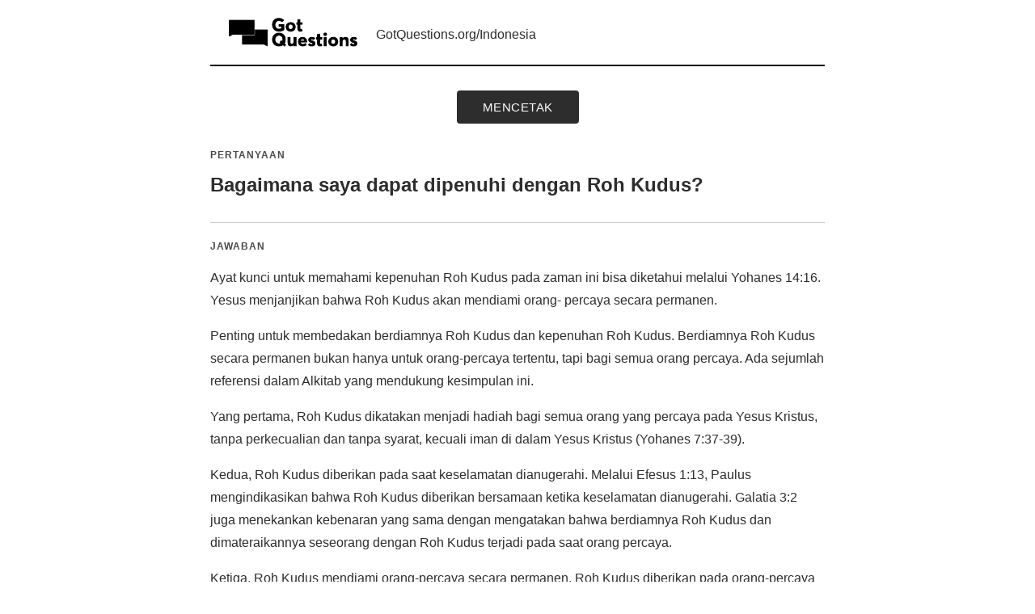

--- FILE ---
content_type: text/html
request_url: https://www.gotquestions.org/Indonesia/Printer/dipenuhi-Roh-Kudus-PF.html
body_size: 1978
content:
<!DOCTYPE html>
<html lang="id">
<head>
    <meta charset="utf-8">
    <meta http-equiv="Content-Language" content="id">
    <meta http-equiv="Content-Type" content="text/html; charset=utf-8">
    <title>Bagaimana saya dapat dipenuhi dengan Roh Kudus? - Versi Cetak</title>
    <link rel="stylesheet" href="style.css" type="text/css" media="screen">
    <meta name="robots" content="noindex,nofollow">
    <meta name="googlebot" content="noindex,nofollow">
    <meta name="bingbot" content="noindex,nofollow">
    <script async src="https://www.googletagmanager.com/gtag/js?id=G-M7EVHFDMSZ"></script>
    <script>
        window.dataLayer = window.dataLayer || [];
        function gtag(){dataLayer.push(arguments);}
        gtag('js', new Date());
        gtag('config', 'G-M7EVHFDMSZ');
    </script>
</head>
<body>
    <div class="site-header">
        <img src="https://www.gotquestions.org/img/2018-logo-BW.png" alt="Got Questions Ministries">
        <div class="site-header-text">
            <h2>
                <a href="https://www.gotquestions.org/Indonesia" class="site-link">GotQuestions.org/Indonesia</a>
            </h2>
        </div>
    </div>
    
    <div class="print-button-container">
        <button type="button" onclick="window.print()" class="print-button">mencetak</button>
    </div>
    
    <div class="main-content">
        
        <div class="question-section">
            <span class="question-label">Pertanyaan</span>
            <h1 class="question-title">Bagaimana saya dapat dipenuhi dengan Roh Kudus?</h1>
        </div>
        
        <div class="answer-section">
            <span class="answer-label">Jawaban</span>
            <div class="content-text">
                Ayat kunci untuk memahami kepenuhan Roh Kudus pada zaman ini bisa diketahui melalui Yohanes 14:16. Yesus menjanjikan bahwa Roh Kudus akan mendiami orang- percaya secara permanen. <br/><br/>
Penting untuk membedakan berdiamnya Roh Kudus dan kepenuhan Roh Kudus. Berdiamnya Roh Kudus secara permanen bukan hanya untuk orang-percaya tertentu, tapi bagi semua orang percaya. Ada sejumlah referensi dalam Alkitab yang mendukung kesimpulan ini. <br/><br/>
Yang pertama, Roh Kudus dikatakan menjadi hadiah bagi semua orang yang percaya pada Yesus Kristus, tanpa perkecualian dan tanpa syarat, kecuali iman di dalam Yesus Kristus (Yohanes 7:37-39). <br/><br/>
Kedua, Roh Kudus diberikan pada saat keselamatan dianugerahi. Melalui Efesus 1:13, Paulus mengindikasikan bahwa Roh Kudus diberikan bersamaan ketika keselamatan dianugerahi. Galatia 3:2 juga menekankan kebenaran yang sama dengan mengatakan bahwa berdiamnya Roh Kudus dan dimateraikannya seseorang dengan Roh Kudus terjadi pada saat orang percaya. <br/><br/>
Ketiga, Roh Kudus mendiami orang-percaya secara permanen. Roh Kudus diberikan pada orang-percaya sebagai jaminan yang menjadi bagian orang-percaya, atau sebagai pembuktian dari masa depan yang mulia di dalam Kristus (2 Korintus 1:22; Efesus 4:30).<br/><br/>
Ini bertolak belakang dengan perintah Paulus kepada jemaat supaya dipenuhi dengan Roh Kudus sebagaimana yang dikatakan dalam Efesus 5:18. Kita perlu menaklukkan diri secara penuh pada Roh Kudus sehingga Dia dapat memiliki kita secara keseluruhan, yang dalam konteks ini; memenuhi kita. <br/><br/>
Melalui Roma 8:9 dan Efesus 1:13-14, Paulus menjelaskan bahwa Roh Kudus berdiam dalam diri setiap orang percaya, namun Dia bisa didukakan (Efesus 4:30) dan karyaNya dalam diri kita bisa dipadamkan (1 Tesalonika 5:19). Ketika kita membiarkan ini terjadi, kita tidak akan mengalami secara penuh bagaimana Roh Kudus bekerja dan menyatakan kuasaNya di dalam dan melalui diri kita. <br/><br/>
Dipenuhi Roh Kudus berarti membiarkanNya bebas menempati setiap bagian dari hidup kita, menuntun, dan menguasai kita. <br/><br/>
KuasaNya dapat disalurkan melalui kita sehingga apa yang kita lakukan merupakan buah untuk Allah. Kepenuhan Roh Kudus bukan hanya berlaku untuk perbuatan, namun juga untuk pikiran kita yang paling dalam dan motivasi dari perbuatan-perbuatan kita. <br/><br/>
Mazmur 19:15 mengatakan, “Mudah-mudahan Engkau berkenan akan ucapan mulutku dan renungan hatiku, ya TUHAN, gunung batuku dan penebusku.”<br/><br/>
Yang menghalangi kita dipenuhi oleh Roh Kudus adalah dosa. Ketaatan kepada Allah adalah cara untuk mempertahankan kepenuhan Roh Kudus. <br/><br/>
Sekalipun fokus kita lebih mengenai bagaimana dipenuhi oleh Roh, sebagaimana diperintahkan dalam Efesus 5:18, berdoa untuk dipenuhi oleh Roh bukan cara untuk mendapatkan kepenuhan itu. <br/><br/>
Hanya ketaatan kepada perintah-perintah Allah, yang mengizinkan Roh Kudus bekerja dengan bebas dalam diri kita. Karena manusia itu makhluk yang berdosa, tidak mungkin ia senantiasa dipenuhi oleh Roh Kudus. <br/><br/>
Kita perlu segera membereskan dosa dalam hidup kita, dan memperbaharui komimen kita untuk dipenuhi dan dipimpin oleh Roh Kudus.
            </div>
        </div>
    </div>
    
    <div class="footer-container">
        © Copyright Got Questions Ministries
    </div>
</body>
</html>